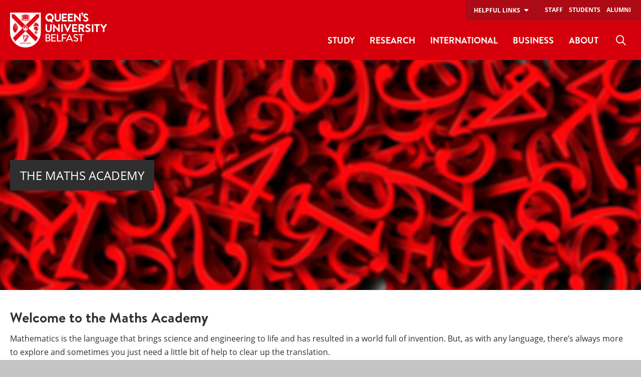

--- FILE ---
content_type: image/svg+xml
request_url: https://www.qub.ac.uk/home/media/Media1251945smxx.svg
body_size: 11041
content:
<?xml version="1.0" encoding="utf-8"?>
<!-- Generator: Adobe Illustrator 22.1.0, SVG Export Plug-In . SVG Version: 6.00 Build 0)  -->
<svg version="1.1" id="Layer_1" xmlns="http://www.w3.org/2000/svg" xmlns:xlink="http://www.w3.org/1999/xlink" x="0px" y="0px"
	 viewBox="0 0 250 90" style="enable-background:new 0 0 250 90;" xml:space="preserve">
<style type="text/css">
	.st0{fill:#E20613;}
	.st1{fill:#FFFFFF;}
</style>
<title>Artboard 1</title>
<g>
	<path class="st0" d="M108.16208,21.49253c2.59216-1.91672,4.2791-4.9856,4.2791-8.45598
		c0-5.81148-4.71085-10.52233-10.52151-10.52233c-5.81149,0-10.52234,4.71085-10.52234,10.52233
		c0,5.81067,4.71085,10.52234,10.52234,10.52234c0.89294,0,1.75562-0.12348,2.58315-0.33363l1.15543,1.64851
		c0.1202,0.28293,0.44729,0.5127,0.73022,0.5127h3.84898c0.28374,0,0.41539-0.22978,0.29518-0.5127L108.16208,21.49253z
		 M95.7075,13.03656c0-3.44748,2.79412-6.24242,6.24242-6.24242c3.44748,0,6.24161,2.79494,6.24161,6.24242
		c0,2.02957-0.97308,3.82854-2.47359,4.96843l-0.54214-0.77274c-0.1202-0.28293-0.44728-0.51271-0.73022-0.51271h-3.84898
		c-0.28293,0-0.4154,0.22978-0.29519,0.51271l1.42691,2.03529C98.38387,19.14979,95.7075,16.40963,95.7075,13.03656"/>
	<path class="st0" d="M122.8474,23.45684c-4.6021,0-8.07084-3.33463-8.07084-7.75846V3.63629
		c0-0.3737,0.3279-0.70242,0.70242-0.70242h2.70254c0.38842,0,0.70242,0.31564,0.70242,0.70242v11.86339
		c0,2.35338,1.5929,3.93402,3.96346,3.93402c2.35011,0,3.99126-1.60599,3.99126-3.9054v-11.892
		c0-0.38678,0.31564-0.70242,0.70241-0.70242h2.70255c0.37451,0,0.70241,0.32872,0.70241,0.70242v12.06209
		C130.94603,20.12221,127.46421,23.45684,122.8474,23.45684"/>
	<path class="st0" d="M145.63797,23.17252h-11.57802c-0.38759,0-0.70404-0.31563-0.70404-0.70241V3.63653
		c0-0.3876,0.31645-0.70242,0.70404-0.70242h11.57802c0.38759,0,0.70241,0.31482,0.70241,0.70242v2.33294
		c0,0.3876-0.31482,0.70323-0.70241,0.70323h-8.25891v4.34042h6.8647c0.37451,0,0.70242,0.3279,0.70242,0.70323v2.36156
		c0,0.38678-0.31401,0.70242-0.70242,0.70242h-6.8647v4.6536h8.25891c0.38759,0,0.70241,0.31482,0.70241,0.70242v2.33376
		C146.34038,22.85689,146.02556,23.17252,145.63797,23.17252"/>
	<path class="st0" d="M161.2392,23.17252h-11.57881c-0.3868,0-0.70325-0.31563-0.70325-0.70241V3.63653
		c0-0.3876,0.31645-0.70242,0.70325-0.70242h11.57881c0.3876,0,0.70241,0.31482,0.70241,0.70242v2.33294
		c0,0.3876-0.3148,0.70323-0.70241,0.70323h-8.25891v4.34042h6.86552c0.3737,0,0.7016,0.3279,0.7016,0.70323v2.36156
		c0,0.38678-0.31401,0.70242-0.7016,0.70242h-6.86552v4.6536h8.25891c0.3876,0,0.70241,0.31482,0.70241,0.70242v2.33376
		C161.9416,22.85689,161.6268,23.17252,161.2392,23.17252"/>
	<path class="st0" d="M181.14456,23.45684h-0.39824c-0.24286,0-0.42766-0.07604-0.59856-0.24613l-11.44308-12.61568v11.87402
		c0,0.38841-0.31564,0.70323-0.70323,0.70323h-2.58806c-0.37451,0-0.70406-0.32872-0.70406-0.70323V3.32311
		c0-0.36471,0.323-0.6738,0.70406-0.6738h0.42603c0.24286,0,0.42767,0.07605,0.59857,0.24613l11.38583,12.14141V3.63629
		c0-0.38678,0.31564-0.70242,0.70404-0.70242h2.6167c0.37451,0,0.70241,0.32872,0.70241,0.70242v19.14676
		C181.84697,23.14856,181.5256,23.45684,181.14456,23.45684"/>
	<path class="st0" d="M185.54941,8.81903c-0.16927,0-0.32137-0.09567-0.39087-0.13819l-0.74983-0.5356
		c-0.12184-0.09158-0.3598-0.3508-0.00574-0.82425c0.82262-1.0663,1.29445-2.2111,1.29445-3.14166
		c0-0.10303-0.00655-0.18644-0.01718-0.26412c-0.23877,0.11448-0.51106,0.17662-0.78583,0.17662
		c-1.07283,0-1.79405-0.80627-1.79405-2.00585C183.10036,0.89703,184.0538,0,185.31799,0c1.26337,0,2.53654,1.02132,2.53654,3.30438
		c0,2.44414-1.10637,4.20223-1.9388,5.31187C185.80208,8.76916,185.67043,8.81903,185.54941,8.81903"/>
	<path class="st0" d="M195.11281,23.45684c-3.74431,0-5.64795-1.64033-6.36508-2.2577
		c-0.33444-0.26903-0.47345-0.52906-0.17744-1.05649l1.02541-1.76545c0.11858-0.20852,0.31238-0.34998,0.54214-0.39496
		c0.23305-0.04498,0.48817,0.01063,0.66481,0.14883c1.20531,0.91093,2.43433,1.73028,4.19568,1.73028
		c1.36067,0,2.42697-0.89131,2.42697-2.02875c0-1.29199-1.04994-2.2667-3.51207-3.26349
		c-2.33867-0.94528-5.44925-2.62731-5.44925-6.29558c0-2.70826,2.05411-5.62423,6.5638-5.62423
		c3.04843,0,5.35519,1.61498,5.78777,1.9388c0.1521,0.09077,0.27477,0.27638,0.32219,0.49799
		c0.05069,0.23877,0.00735,0.48654-0.11694,0.66398l-1.07938,1.61826c-0.13493,0.20198-0.32709,0.36388-0.52907,0.44402
		c-0.24367,0.09813-0.48981,0.07687-0.69096-0.05806l-0.20934-0.13084c-1.14561-0.72367-2.22827-1.40647-3.65517-1.40647
		c-1.61745,0-2.34113,0.91911-2.34113,1.82922c0,1.2143,0.94365,2.09335,3.25615,3.03617
		c2.98955,1.20204,6.04616,2.92332,6.04616,6.57932C201.81805,20.47137,199.46794,23.45684,195.11281,23.45684"/>
	<path class="st0" d="M127.27614,50.53157h-0.39824c-0.24285,0-0.42847-0.07605-0.59937-0.24695l-11.44308-12.61568v11.87484
		c0,0.38841-0.31564,0.70323-0.70242,0.70323h-2.58888c-0.3745,0-0.70323-0.32872-0.70323-0.70323V30.39783
		c0-0.3647,0.32219-0.67379,0.70323-0.67379h0.42604c0.24286,0,0.42848,0.07523,0.59856,0.24613l11.38666,12.14059V30.71102
		c0-0.38759,0.31564-0.70242,0.70323-0.70242h2.6175c0.37369,0,0.70242,0.32872,0.70242,0.70242v19.14675
		C127.97855,50.22247,127.65637,50.53157,127.27614,50.53157"/>
	<path class="st0" d="M135.21368,50.24888h-2.64531c-0.37451,0-0.70323-0.32872-0.70323-0.70323V30.71208
		c0-0.3737,0.32872-0.7016,0.70323-0.7016h2.64531c0.37451,0,0.70241,0.3279,0.70241,0.7016v18.83357
		C135.91609,49.92017,135.5882,50.24888,135.21368,50.24888"/>
	<path class="st0" d="M148.1342,50.5332h-0.28456c-0.19463,0-0.46202-0.07032-0.62883-0.40231l-0.00246-0.00573l-8.79042-19.14594
		c-0.10547-0.22732-0.09485-0.46937,0.02863-0.66317c0.12347-0.19461,0.34427-0.30582,0.60266-0.30582h2.90125
		c0.32463,0,0.55276,0.20852,0.63536,0.41458l5.41081,12.05473l5.41325-12.06046c0.08014-0.20115,0.30746-0.40886,0.63129-0.40886
		h2.90205c0.25922,0,0.47836,0.11121,0.60266,0.30582c0.12347,0.1938,0.13409,0.43585,0.02861,0.66399l-8.81984,19.14512
		C148.59621,50.46288,148.32881,50.5332,148.1342,50.5332"/>
	<path class="st0" d="M172.22722,50.29042h-11.57881c-0.3868,0-0.70325-0.31564-0.70325-0.70323V30.75444
		c0-0.3876,0.31645-0.70242,0.70325-0.70242h11.57881c0.38841,0,0.70241,0.31482,0.70241,0.70242v2.33211
		c0,0.38842-0.314,0.70405-0.70241,0.70405h-8.25891v4.34042h6.86472c0.37451,0,0.70241,0.3279,0.70241,0.70323V41.195
		c0,0.38759-0.31401,0.70323-0.70241,0.70323h-6.86472v4.65442h8.25891c0.38841,0,0.70241,0.314,0.70241,0.7016v2.33294
		C172.92963,49.97479,172.61563,50.29042,172.22722,50.29042"/>
	<path class="st0" d="M190.57639,50.29018h-2.98711c-0.39659,0-0.56013-0.26412-0.60101-0.34589l-3.7386-7.44855h-2.8947v7.09121
		c0,0.37533-0.32872,0.70323-0.70406,0.70323h-2.61668c-0.38676,0-0.70241-0.31482-0.70241-0.70323V30.7542
		c0-0.38678,0.31564-0.70242,0.70241-0.70242h8.13625c3.50964,0,6.36508,2.81702,6.36508,6.27922
		c0,2.51283-1.58308,4.73129-4.14497,5.82702l3.81136,7.06831c0.12839,0.23632,0.12756,0.51679-0.00082,0.73185
		C191.0752,50.16998,190.84705,50.29018,190.57639,50.29018 M180.38359,39.12676h4.47453c1.43753,0,2.65347-1.25436,2.65347-2.73933
		c0-1.40728-1.21594-2.59706-2.65347-2.59706h-4.47453V39.12676z"/>
	<path class="st0" d="M200.52853,50.57475c-3.74432,0-5.64796-1.64033-6.3651-2.25771
		c-0.33525-0.26902-0.47427-0.52988-0.17827-1.0573l1.02544-1.76463c0.11937-0.20852,0.31317-0.34998,0.54294-0.39496
		c0.23224-0.04498,0.48737,0.01063,0.66481,0.14883c1.2045,0.91093,2.43352,1.73028,4.19568,1.73028
		c1.36069,0,2.42616-0.89131,2.42616-2.02874c0-1.29117-1.04994-2.26752-3.51126-3.26431
		c-2.33948-0.94446-5.45006-2.62568-5.45006-6.29475c0-2.70826,2.05492-5.62423,6.56461-5.62423
		c3.04597,0,5.35439,1.61416,5.78615,1.93798c0.15372,0.09158,0.27638,0.27721,0.32298,0.4988
		c0.05151,0.23877,0.00735,0.48654-0.11612,0.66317l-1.07938,1.61907c-0.13492,0.20116-0.3279,0.36388-0.52988,0.44484
		c-0.24367,0.09649-0.48898,0.07605-0.69098-0.05806l-0.2085-0.13165c-1.14561-0.72368-2.22827-1.40647-3.65518-1.40647
		c-1.61743,0-2.34113,0.91911-2.34113,1.82922c0,1.21431,0.94365,2.09335,3.25533,3.03535
		c2.98956,1.20204,6.047,2.92414,6.047,6.58014C207.23378,47.58928,204.88367,50.57475,200.52853,50.57475"/>
	<path class="st0" d="M214.01042,50.29042h-2.64615c-0.3745,0-0.70322-0.3279-0.70322-0.70323V30.75444
		c0-0.37451,0.32872-0.70242,0.70322-0.70242h2.64615c0.37448,0,0.70239,0.3279,0.70239,0.70242v18.83275
		C214.71281,49.96252,214.3849,50.29042,214.01042,50.29042"/>
	<path class="st0" d="M225.11269,50.24888h-2.64532c-0.37451,0-0.70322-0.32872-0.70322-0.70323V33.74825h-4.19078
		c-0.38597,0-0.70242-0.31563-0.70242-0.70323v-2.33294c0-0.38678,0.31645-0.7016,0.70242-0.7016h12.4325
		c0.38759,0,0.70325,0.31482,0.70325,0.7016v2.33294c0,0.3876-0.31566,0.70323-0.70325,0.70323h-4.19078v15.79741
		C225.81508,49.92017,225.48717,50.24888,225.11269,50.24888"/>
	<path class="st0" d="M242.22716,50.24888h-2.61668c-0.3876,0-0.70325-0.31645-0.70325-0.70323v-8.99648l-6.45746-9.46094
		c-0.14639-0.23632-0.15619-0.50616-0.03189-0.7294c0.121-0.21833,0.35405-0.34835,0.62062-0.34835h2.90207
		c0.22978,0,0.42603,0.10794,0.58466,0.32137l4.42221,6.35526l4.41809-6.352c0.16356-0.21751,0.3598-0.32463,0.58958-0.32463
		h2.92987c0.26657,0,0.49879,0.13002,0.61983,0.34753c0.12509,0.22406,0.11447,0.4939-0.02701,0.7245l-6.54741,9.43886v9.02429
		C242.93039,49.92017,242.60165,50.24888,242.22716,50.24888"/>
	<path class="st0" d="M99.42796,50.5763c-4.58573,0-8.04385-3.32318-8.04385-7.73148V30.76229
		c0-0.35407,0.30991-0.66398,0.66317-0.66398h2.70663c0.36633,0,0.66398,0.29765,0.66398,0.66398V42.6453
		c0,2.38118,1.61172,3.98227,4.01007,3.98227c2.37791,0,4.03868-1.62561,4.03868-3.95364V30.76229
		c0-0.36633,0.29846-0.66398,0.66399-0.66398h2.70745c0.35324,0,0.66315,0.30991,0.66315,0.66398v12.08253
		C107.50123,47.25311,104.03004,50.5763,99.42796,50.5763"/>
	<path class="st0" d="M100.87537,64.90108c1.47434-0.72367,2.60033-2.22417,2.60033-4.23493
		c0-2.81457-2.33212-4.95943-5.57598-4.95943h-6.00447c-0.2952,0-0.51025,0.24123-0.51025,0.50862v17.74683
		c0,0.2674,0.21506,0.50944,0.51025,0.50944h6.29967c3.37715,0,5.84337-2.17184,5.84337-5.17367
		c0-2.38609-1.55447-3.72633-3.16291-4.34206V64.90108z M94.11942,63.85604v-5.62996h3.51208
		c1.71556,0,2.86772,0.99189,2.86772,2.7606c0,1.69022-1.15216,2.86936-2.86772,2.86936H94.11942z M94.09325,72.00537V66.2683
		h4.18179c1.55529,0,2.78758,1.17996,2.78758,2.81539c0,1.66159-0.9649,2.92168-2.78758,2.92168H94.09325z"/>
	<path class="st0" d="M106.14896,73.96175c0,0.26821,0.21424,0.50944,0.50943,0.50944h10.72186
		c0.29602,0,0.50943-0.24123,0.50943-0.50944V72.4866c0-0.26739-0.21341-0.50861-0.50943-0.50861h-8.46986v-5.76324h7.15743
		c0.2674,0,0.50863-0.21424,0.50863-0.50944v-1.50132c0-0.26821-0.24123-0.50862-0.50863-0.50862h-7.15743V58.2265h8.46986
		c0.29602,0,0.50943-0.24123,0.50943-0.50944v-1.50132c0-0.26739-0.21341-0.50862-0.50943-0.50862h-10.72186
		c-0.29519,0-0.50943,0.24123-0.50943,0.50862V73.96175z"/>
	<path class="st0" d="M120.77917,73.96175c0,0.26821,0.21423,0.50944,0.50861,0.50944h9.54353
		c0.29437,0,0.50943-0.24123,0.50943-0.50944V72.4866c0-0.26739-0.21506-0.50861-0.50943-0.50861h-7.26456V56.21574
		c0-0.26739-0.24123-0.50862-0.50944-0.50862h-1.76953c-0.29438,0-0.50861,0.24123-0.50861,0.50862V73.96175z"/>
	<path class="st0" d="M133.39861,73.96175c0,0.26821,0.21423,0.50944,0.50862,0.50944h1.74336
		c0.2674,0,0.50861-0.24123,0.50861-0.50944v-7.04951h7.15746c0.2682,0,0.50943-0.24123,0.50943-0.50944v-1.47515
		c0-0.2674-0.24123-0.50862-0.50943-0.50862h-7.15746V58.2265h8.47069c0.29521,0,0.50945-0.24123,0.50945-0.50944v-1.50132
		c0-0.26739-0.21423-0.50862-0.50945-0.50862h-10.72266c-0.29439,0-0.50862,0.24123-0.50862,0.50862V73.96175z"/>
	<path class="st0" d="M144.62352,74.47144h1.68855c0.32137,0,0.53644-0.21424,0.61656-0.4015l1.63542-3.67317h8.76508
		l1.66241,3.67317c0.10629,0.2404,0.29439,0.4015,0.61656,0.4015h1.68858c0.40149,0,0.61736-0.34835,0.45627-0.69669
		l-8.17632-18.04121c-0.08012-0.16109-0.32217-0.29601-0.45546-0.29601h-0.2682c-0.13411,0-0.37534,0.13492-0.45628,0.29601
		l-8.22948,18.04121C144.00613,74.12309,144.22119,74.47144,144.62352,74.47144 M149.60912,68.09164l3.27084-7.3447h0.13409
		l3.2962,7.3447H149.60912z"/>
	<path class="st0" d="M163.73061,72.62185c0.42847,0.4015,2.49321,2.11787,5.76323,2.11787
		c3.48592,0,5.97749-2.27896,5.97749-5.06655c0-3.27003-2.65347-4.74519-5.76242-6.00447
		c-2.22499-0.91175-3.40497-1.84967-3.40497-3.37797c0-0.99189,0.77765-2.41225,3.02963-2.41225
		c1.55447,0,2.57253,0.6697,3.61838,1.33941c0.37534,0.24123,0.72368,0.08096,0.93874-0.26821l0.66971-1.01805
		c0.26822-0.40231,0.05397-0.77765-0.16109-0.91175c-0.2674-0.18807-2.27815-1.58146-4.95862-1.58146
		c-4.26192,0-5.87036,2.86854-5.87036,4.96025c0,3.10895,2.14404,4.52932,4.87848,5.68229
		c2.6543,1.09901,4.04768,2.11787,4.04768,3.72632c0,1.36639-1.17996,2.49239-3.02881,2.49239
		c-2.06473,0-3.02881-0.80381-4.28891-1.84885c-0.2952-0.24123-0.69751-0.13411-0.91257,0.21424l-0.69588,1.09819
		C163.27431,72.21954,163.48938,72.40679,163.73061,72.62185"/>
	<path class="st0" d="M181.36255,73.96175c0,0.26821,0.24203,0.50944,0.51025,0.50944h1.76871
		c0.2674,0,0.50943-0.24123,0.50943-0.50944V58.2265h4.36987c0.29437,0,0.50861-0.24123,0.50861-0.50944v-1.50132
		c0-0.26739-0.21423-0.50862-0.50861-0.50862H176.9935c-0.2952,0-0.50943,0.24123-0.50943,0.50862v1.50132
		c0,0.26821,0.21423,0.50944,0.50943,0.50944h4.36905V73.96175z"/>
	<g>
		<path class="st0" d="M0,0.25525v50.08511C0,72.24377,17.75617,90,39.65952,90s39.65952-17.75623,39.65952-39.65964V0.25525H0z"/>
		<g>
			<path class="st1" d="M74.96355,4.61074h-7.00902L39.65964,32.90562l-0.00012-0.00006l-0.00012,0.00006L11.36451,4.61074H4.35549
				v8.00373L32.15308,40.412L7.55431,65.01071c1.52943,3.34954,3.54679,6.36508,5.97483,9.03799L39.6594,47.91838l0.00012,0.00006
				l0.00012-0.00006L65.7899,74.04871c2.42803-2.67291,4.4454-5.68845,5.97482-9.03799L47.16596,40.412l27.79759-27.79753V4.61074z"
				/>
			<g>
				<path class="st0" d="M46.23175,38.71332c-1.05856-0.77224-2.02871,0.95037-2.02871,0.95037
					c-0.66464-0.90089-1.30396,0.07561-1.30396,0.07561c0.89643,0.61904,0.81784,2.07241-0.88092,1.70522
					c-1.69887-0.36868-1.88226-1.83617-1.88226-1.83617l1.27395,0.46764l-0.00099-2.11603l-1.21663,0.45412l0.40743-1.48636
					h-0.95364h-0.95474l0.40751,1.48636l-1.21762-0.45412l-0.001,2.11603l1.27485-0.46764c0,0-0.1833,1.46748-1.88316,1.83617
					c-1.69876,0.36719-1.77645-1.08618-0.87993-1.70522c0,0-0.63939-0.9765-1.30304-0.07561c0,0-0.97115-1.72261-2.02961-0.95037
					c0,0,1.49313,1.84391,1.67751,6.75652c0,0,1.40678-0.90417,4.90924-0.86831c3.50144-0.03587,4.90822,0.86831,4.90822,0.86831
					C44.73853,40.55723,46.23175,38.71332,46.23175,38.71332"/>
				<g>
					<path class="st0" d="M33.97979,37.84419c0.10907,0.02364,0.21303,0.06028,0.31367,0.10318
						c0.94637-2.0147,2.99281-3.41022,5.36607-3.41022c2.37323,0,4.41966,1.39553,5.36607,3.41026
						c0.10064-0.04292,0.20457-0.07957,0.31367-0.10322c0.33035-0.07159,0.65833-0.03696,0.96594,0.09657
						c-0.89285-2.3505-2.997-4.10437-5.55006-4.49949l-1.09549,1.09549l-0.00012-0.00006l-0.00012,0.00006l-1.09549-1.09549
						c-2.55304,0.3951-4.65715,2.1489-5.55006,4.49932C33.32128,37.80709,33.64896,37.77261,33.97979,37.84419z"/>
				</g>
				<g>
					<path class="st0" d="M39.64594,46.05784l0.00012-0.00006l1.33111,1.3311c1.79268-0.12783,3.09295-0.50679,3.09295-0.95457
						c0-0.55275-1.98077-1.00084-4.42418-1.00084c-2.44337,0-4.42414,0.44809-4.42414,1.00084
						c0,0.44778,1.30024,0.82674,3.09295,0.95457l1.33108-1.3311L39.64594,46.05784z"/>
				</g>
			</g>
			<path class="st1" d="M48.28358,6.10647c0.67816,0,1.22738,0.5487,1.22837,1.22636v13.33252h-8.47477
				c-0.19313,0.5792-0.7325,0.99935-1.37678,1.00223h-0.00088h-0.00199c-0.6433-0.00288-1.18266-0.42303-1.3758-1.00223h-8.47464
				V7.33283c0.00088-0.67766,0.55008-1.22636,1.22824-1.22636v13.33788h7.29201c0,0,1.0983-0.02663,1.33218,1.21623
				c0.23375-1.24286,1.33305-1.21623,1.33305-1.21623h7.29102V6.10647 M43.62173,5.53462
				c1.40201,1.0987,3.4181,0.57285,3.4181,0.57285V18.2321c0,0-2.01609,0.52585-3.4181-0.57285
				c-1.39416-1.09204-3.92925-0.18191-3.96134,1.12155v0.02374c0-0.00388-0.00088-0.00775-0.00088-0.01113
				c0,0.00338-0.00199,0.00725-0.00199,0.01113V18.7808c-0.03101-1.30346-2.56717-2.21359-3.96036-1.12155
				c-1.40201,1.0987-3.418,0.57285-3.418,0.57285V6.10746c0,0,2.01599,0.52585,3.418-0.57285
				c1.39804-1.09592,3.94674-0.17615,3.96235,1.13367C39.675,5.35847,42.22371,4.4387,43.62173,5.53462 M37.86069,14.08736
				c-0.25026-0.07123-1.22337-0.29397-2.13638,0.28046c-0.91591,0.57583-1.73761,0.55109-1.94139,0.5341v0.87169
				c0.20378,0.01749,1.02548,0.04272,1.94139-0.5336c0.91302-0.57434,1.88612-0.3517,2.13638-0.28036V14.08736z M37.86069,10.82802
				c-0.25026-0.07183-1.22337-0.29447-2.13638,0.27987c-0.91591,0.57632-1.73761,0.55059-1.94139,0.5336v0.87228
				c0.20378,0.01689,1.02548,0.04262,1.94139-0.5337c0.91302-0.57434,1.88612-0.3517,2.13638-0.27987V10.82802z M37.86069,7.56809
				c-0.25026-0.07123-1.22337-0.29397-2.13638,0.28046c-0.91591,0.57573-1.73761,0.5501-1.94139,0.53311v0.87218
				c0.20378,0.01699,1.02548,0.04222,1.94139-0.53311c0.91302-0.57434,1.88612-0.3517,2.13638-0.28036V7.56809z M45.53601,14.90192
				c-0.20378,0.01699-1.0255,0.04173-1.94139-0.5341c-0.9129-0.57444-1.88802-0.3517-2.1364-0.28046v0.87228
				c0.24837-0.07133,1.2235-0.29397,2.1364,0.28036c0.9159,0.57632,1.73761,0.55109,1.94139,0.5336V14.90192z M45.53601,11.64149
				c-0.20378,0.01699-1.0255,0.04272-1.94139-0.5336c-0.9129-0.57434-1.88802-0.3517-2.1364-0.27987v0.87218
				c0.24837-0.07183,1.2235-0.29447,2.1364,0.27987c0.9159,0.57632,1.73761,0.55059,1.94139,0.5337V11.64149z M45.53601,8.38166
				c-0.20378,0.01699-1.0255,0.04262-1.94139-0.53311c-0.9129-0.57444-1.88802-0.3517-2.1364-0.28046v0.87228
				c0.24837-0.07133,1.2235-0.29397,2.1364,0.28036c0.9159,0.57533,1.73761,0.5501,1.94139,0.53311V8.38166z"/>
			<path class="st1" d="M26.47056,77.28711c0-0.05434,0.04361-0.10432,0.10283-0.10432h2.23148
				c0.06011,0,0.10382,0.04998,0.10382,0.10432v0.44926c0,0.05474-0.04371,0.10422-0.10382,0.10422h-1.62217v0.8989h1.35343
				c0.05524,0,0.10471,0.04898,0.10471,0.10432v0.45502c0,0.0607-0.04948,0.10432-0.10471,0.10432h-1.35343v0.95812h1.62217
				c0.06011,0,0.10382,0.04948,0.10382,0.10422v0.45025c0,0.05424-0.04371,0.10283-0.10382,0.10283h-2.23148
				c-0.05921,0-0.10283-0.04859-0.10283-0.10283V77.28711z M30.20578,80.647c0.10869,0.10422,0.51423,0.4268,1.205,0.4268
				c0.77323,0,1.26034-0.52049,1.26034-1.08469c0-0.70726-0.61318-1.02448-1.1449-1.23888
				c-0.44429-0.18102-0.64706-0.35558-0.64706-0.61318c0-0.17565,0.1698-0.38419,0.48214-0.38419
				c0.30172,0,0.71799,0.27401,0.76162,0.30173c0.06595,0.04361,0.14841,0,0.19312-0.06548l0.20754-0.31295
				c0.03885-0.05484,0.02136-0.14793-0.03298-0.18091c-0.10958-0.08247-0.53649-0.3663-1.09532-0.3663
				c-0.87218,0-1.23312,0.56321-1.23312,1.0517c0,0.64617,0.51425,0.9761,1.02935,1.18365
				c0.46088,0.18678,0.69663,0.37842,0.69663,0.65829c0,0.23486-0.2134,0.42153-0.49873,0.42153
				c-0.35607,0-0.80035-0.32298-0.82758-0.33997c-0.04947-0.03736-0.14256-0.03736-0.18628,0.03874l-0.19789,0.34007
				C30.12819,80.5703,30.1563,80.59792,30.20578,80.647 M34.56401,80.91573c0,0.05424,0.04848,0.10283,0.10283,0.10283h0.51125
				c0.05434,0,0.10382-0.04859,0.10382-0.10283v-3.07514h0.83831c0.06012,0,0.10471-0.04948,0.10471-0.10422v-0.44926
				c0-0.05434-0.04459-0.10432-0.10471-0.10432h-2.39451c-0.0601,0-0.10481,0.04998-0.10481,0.10432v0.44926
				c0,0.05474,0.04471,0.10422,0.10481,0.10422h0.83831V80.91573z M41.02745,80.91573c0,0.05424,0.04371,0.10283,0.10283,0.10283
				h0.47252c0.05532,0,0.09894-0.04859,0.09894-0.10283V77.3968c0-0.05484-0.04362-0.10382-0.09894-0.10382h-0.38321
				l-0.78972,0.66315c-0.02136,0.02176-0.03209,0.05424-0.02721,0.09895l0.03297,0.26824
				c0.00586,0.04899,0.06021,0.08246,0.10968,0.07084l0.48214-0.10432V80.91573z M42.97171,80.02209
				c0-0.47678,0.50936-0.8382,0.66266-0.91579v-0.01601c-0.22503-0.1203-0.5646-0.42202-0.5646-0.84943
				c0-0.60781,0.52586-1.00322,1.18851-1.00322c0.68591,0,1.21176,0.39541,1.21176,1.00322
				c0,0.41717-0.33958,0.71214-0.5647,0.84357v0.02186c0.24748,0.12706,0.66365,0.44379,0.66365,0.91579
				c0,0.59718-0.50449,1.0522-1.31071,1.0522C43.47531,81.07429,42.97171,80.61927,42.97171,80.02209 M44.2699,78.78947
				c0.33958-0.07759,0.49863-0.28522,0.49863-0.52098c0-0.26288-0.22402-0.46565-0.51026-0.46565
				c-0.26198,0-0.48711,0.20277-0.48711,0.46565C43.77117,78.51497,43.92447,78.70701,44.2699,78.78947 M43.70034,80.01146
				c0,0.30173,0.27361,0.50349,0.56956,0.50349c0.30172,0,0.56947-0.20177,0.56947-0.50349
				c0-0.24738-0.20178-0.49873-0.56947-0.5802C43.90311,79.51273,43.70034,79.76408,43.70034,80.01146 M46.6052,80.22446
				c-0.0602,0-0.10481-0.04858-0.10481-0.10332v-0.45512l1.97338-2.40116c0.01648-0.0161,0.04372-0.03159,0.08246-0.03159h0.29694
				c0.05434,0,0.10382,0.04272,0.10382,0.10432v2.33331h0.43753c0.06011,0,0.10481,0.04372,0.10481,0.09945v0.34007
				c0,0.05434-0.0447,0.10332-0.10481,0.10332h-0.43753l0.00477,0.702c0,0.05474-0.04948,0.10471-0.10372,0.10471h-0.45512
				c-0.05524,0-0.10471-0.04997-0.10471-0.10471v-0.69127H46.6052 M48.32046,79.6554v-1.31558l-1.09632,1.31558H48.32046z
				 M50.44235,80.61977c0.1377,0.16492,0.49377,0.45502,1.07982,0.45502c0.75674,0,1.32631-0.57046,1.32631-1.25587
				c0-0.7175-0.47638-1.21623-1.25448-1.21623h-0.47159v-0.72912h1.21671c0.0601,0,0.10372-0.04848,0.10372-0.10422V77.3968
				c0-0.05484-0.04362-0.10332-0.10372-0.10332h-1.73185c-0.06108,0-0.10381,0.04848-0.10381,0.10332v1.6173
				c0,0.08733,0.06009,0.19164,0.16977,0.19164h0.84407c0.43277,0,0.66266,0.2745,0.66266,0.61318
				c0,0.34583-0.26288,0.64755-0.63544,0.64755c-0.36779,0-0.68501-0.28523-0.70736-0.30708
				c-0.04261-0.03825-0.09309-0.02762-0.13194,0.00536l-0.27361,0.26923C50.36565,80.49847,50.37151,80.53732,50.44235,80.61977
				 M37.42319,80.59265c0,0.24102,0.19401,0.43515,0.43464,0.43515c0.24152,0,0.43654-0.19413,0.43654-0.43515
				c0-0.24063-0.19502-0.43515-0.43654-0.43515C37.6172,80.1575,37.42319,80.35202,37.42319,80.59265 M38.01212,79.75633
				c0.71303,0,1.29322-0.5792,1.29322-1.29333c0-0.70965-0.5802-1.28696-1.29322-1.28696h-0.82569
				c-0.07272,0-0.13392,0.06358-0.13392,0.1383v2.30519c0,0.0752,0.0602,0.1368,0.13392,0.1368H38.01212 M37.64532,77.74164h0.32507
				c0.4123,0,0.71114,0.30371,0.71114,0.72137c0,0.42015-0.29884,0.72525-0.71114,0.72525h-0.32507V77.74164z"/>
			<path class="st1" d="M20.0094,34.89289c0-0.63355-0.51423-1.14818-1.14777-1.14818c-0.63444,0-1.14867,0.51463-1.14867,1.14818
				l0.00089,5.43071c0,0-3.1735-0.36859-4.95085,3.44234c0,0,1.29422-4.08553,4.30478-4.17574
				c0,0,0.00676-10.14064,0.00676-10.15127c0-0.57145-0.46376-1.03422-1.03422-1.03422c-0.57145,0-1.03333,0.46276-1.03333,1.03422
				v7.40407c0,0,0.6869,0.13055,0.85094,0.18102c0,0-0.58173-0.05026-0.85094-0.0607
				c-0.20652-0.00801-0.41031-0.01262-0.61119-0.00775v-8.76138c0-0.57145-0.46276-1.03332-1.03323-1.03332
				c-0.57054,0-1.03332,0.46187-1.03332,1.03332v8.91141c-0.20565,0.02086-0.39869,0.04261-0.58884,0.06536v-7.12808
				c0-0.5195-0.42214-0.94114-0.94213-0.94114s-0.93239,0.422-0.93239,0.9415v7.43482
				c-0.82021,0.14397-1.39639,0.26888-1.48614,0.29821c0.29604-0.13374,0.58935-0.25235,0.87981-0.35693v-4.41586
				c0-0.42928-0.34831-0.7771-0.7771-0.7771c-0.42988,0-0.75972,0.34782-0.75972,0.7771v9.40756
				c0.08317,2.15713,0.68183,6.24666,4.18934,6.21177c0,0-0.86056,0.33083-1.9074-0.17366c0,0,0.04461,0.19791-0.01073,0.91579
				c-0.05523,0.7185,0.0456,1.33457,0.21151,1.6198h6.29176c0,0-0.85182-2.13391,1.1594-4.96645
				c0,0,2.35179-3.29342,2.35179-5.69468L20.0094,34.89289z M10.01829,42.5202c3.30256-5.5239,6.35674-3.88474,6.35674-3.88474
				C12.81336,38.39581,10.34037,42.02147,10.01829,42.5202z"/>
			<g>
				<path class="st1" d="M64.64212,34.4635c0.02026-0.00009,2.20019,0.20784,2.52122-1.89048c0,0,0.12231,2.24777,2.21027,1.05509
					c0,0-0.19795,2.28408,1.98109,1.20687c0,0-0.47765,1.84969,1.20789,1.62753c0,0,4.22895-10.02582-7.05339-7.74055
					c0,0,2.9633-2.20085,6.26652-0.41573c0,0-2.9259-4.28912-9.41483-0.52074c0,0,1.354,0.70813,0.74603,1.99758
					c0,0-0.8056,0.59341-1.11716,1.28849c-0.31153,0.69508-0.04513,2.75385-2.65587,2.87963c0,0-0.41784,1.2925,1.3581,1.79373
					c0.32792,0.09256,0.40041,0.01627,1.21468-0.65738C62.75573,34.38511,64.62182,34.4636,64.64212,34.4635z M62.8132,31.53289
					c0.21624-0.3945,0.94677,0.26002,0.94677,0.26002s-0.12813-0.01505-0.55514,0.26298
					C62.68763,32.39261,62.59697,31.92734,62.8132,31.53289z"/>
				<path class="st1" d="M70.09904,39.62349c0.21968-0.29693,1.18523-1.17345,0.99808-1.44143
					c-0.71432-1.02282-3.02601-3.32669-4.78184-2.56269c-0.57948,0.25214-1.45247,0.72488-1.77015,0.85841
					c-1.21379,0.51019-2.249,1.34351-2.7932,2.5704c-1.15721,2.60888,0.84516,4.94409,2.74885,6.50444
					c0.99348,0.8143,2.03136,1.5727,3.01679,2.39742c0.72533,0.60706,1.63824,1.60107,1.28666,2.64334
					c-0.31686,0.93934-1.70787,1.60301-2.43484,0.63573c-0.33157-0.44117-0.37086-1.18699,0.14562-1.51007
					c0.54045-0.33807,1.14553,0.22492,1.27678,0.73753c0.09238-0.98798-0.22701-2.14315-1.3037-2.41951
					c-1.01804-0.26131-2.10131,0.39196-2.6201,1.24719c-0.9371,1.54482-0.37962,3.88267,1.16539,4.8255
					c1.59888,0.9757,3.87385,0.38573,4.92343-1.12681c0.66026-0.9515,0.7433-2.20545,0.3065-3.26712
					c-0.45911-1.11591-1.45963-1.81244-2.3912-2.51084c-1.0721-0.80378-1.90007-1.60852-2.69758-2.73737
					c-1.15199-1.6306-1.18996-3.60783-0.91182-4.25962c-0.31655,1.39167,0.54168,2.8,1.39154,3.8281
					c0.98084,1.18656,2.23905,2.07972,3.49372,2.95152c0.65214,0.45314,1.26472,0.98174,1.62963,1.70112
					c-0.08991-0.99591-0.56767-1.90828-1.08945-2.74245c0.42702,0.07676,1.0047,0.1888,1.40733-0.03143
					c0.65675-0.35925-0.11037-1.20907-0.40995-1.53302c0.96428-0.1211,1.89445-0.71728,2.23535-1.65469
					c0.39906-1.09739-0.0865-2.29585-0.5928-3.27103C71.5028,42.90132,68.75433,41.44103,70.09904,39.62349z"/>
			</g>
			<path class="st1" d="M38.4717,61.63601c-0.36095,0.11885-0.72787,0.22146-1.09475,0.29758l0.22515,8.80303l0.8059-1.15714
				L38.4717,61.63601z M39.62259,61.18802c-0.34819,0.15744-0.7122,0.30088-1.08449,0.4261L38.73,69.11715l0.83868-1.20422
				L39.62259,61.18802z M40.77431,60.61088c-0.14902,0.07496-0.29922,0.15203-0.45123,0.23348
				c-0.20019,0.10726-0.41085,0.20993-0.62621,0.30911l0.16221,6.3425l0.87004-1.24924L40.77431,60.61088z M41.92611,60.07447
				c-0.33783,0.14545-0.6986,0.31106-1.07277,0.49721l0.13561,5.30198L41.89,64.5799L41.92611,60.07447z M43.07762,59.61544
				c-0.30847,0.11296-0.66983,0.25357-1.06794,0.42306l0.1078,4.21477l0.93369-1.34063L43.07762,59.61544z M44.12645,59.26531
				c0,0-0.37078,0.10484-0.95943,0.31748l0.07804,3.05147l0.88139-1.26553V59.26531z M35.79429,62.61267
				c-0.74911-0.01562-1.44217-0.18258-2.00174-0.56164c-0.53814,7.00911,3.56196,10.79532,3.56196,10.79532
				c-0.28758-0.25865-0.67905-0.40429-1.11642-0.31717c-0.55704,0.11098-0.9896,0.58376-1.04387,1.14915
				c-0.07466,0.77792,0.53432,1.43198,1.29675,1.43198c0.32795,0,0.61002-0.12603,0.84894-0.31384
				c0.958-0.75308,1.88401,0.19315,1.95584,0.26927h0.00002C34.3413,69.88406,35.60191,63.45554,35.79429,62.61267z
				 M48.22169,61.83636c0,0.6865-0.55784,1.24385-1.24385,1.24385c-0.28811,0-0.54037-0.11445-0.75088-0.27847l-0.24351,0.45114
				l0.52586,0.34108l-5.25466,11.4741c0,0-1.24303,0.00008-1.33676,0.00001c-0.17937-0.11328-0.26609-0.28148-0.39245-0.424
				l6.50362-12.03c0-0.00098,0-0.00098-0.001-0.00198l-6.77509,11.7158c-0.47556-0.57161-0.88217-1.15905-1.22947-1.75191
				l7.86101-11.33283c0.26988-0.39901,0.62092-0.65052,1.09332-0.65052C47.66386,60.59262,48.22169,61.14947,48.22169,61.83636z
				 M47.41737,59.08778v1.2506c0,0-1.09032-0.32883-1.63852,0.44645c-0.52534,0.74291-7.39806,10.588-7.97094,11.40866
				c-0.21025-0.3882-0.39571-0.77766-0.55925-1.16566l0.07283-9.08424c-1.3088,0.26279-2.60162,0.21388-3.52864-0.41454v-1.58501
				c0,0,2.30345,1.80199,6.52265,0.05286c4.21921-1.74914,5.60185-1.5474,6.74968-0.89842c0,0-1.89128-1.51445-6.15155,0.34063
				c-4.35483,1.89625-6.62021,0.37183-7.38175-0.29501l0.01063-2.18351c0,0,2.83365,3.34965,7.25238,1.54831
				C45.21365,56.70757,47.41737,59.08778,47.41737,59.08778z"/>
		</g>
	</g>
</g>
</svg>
